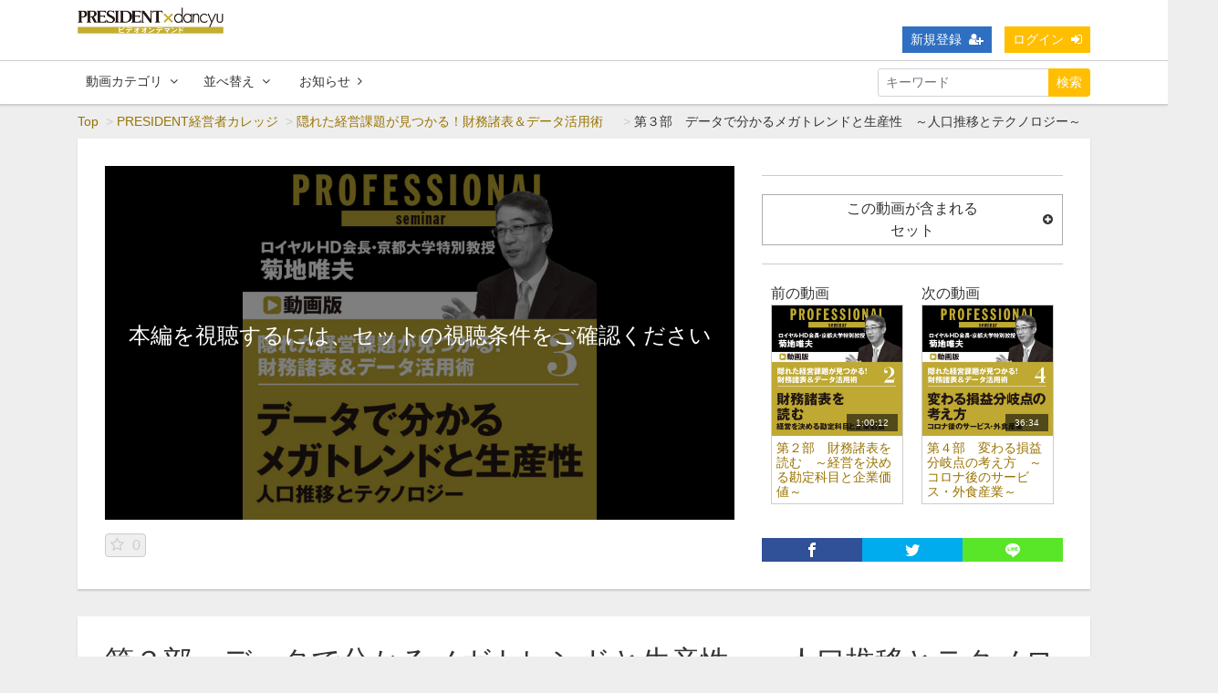

--- FILE ---
content_type: text/html; charset=UTF-8
request_url: https://presidentinc.socialcast.jp/set/18/contents/20?fcid=1
body_size: 8252
content:
<!DOCTYPE html>
<html lang="ja">
    <head>
    <!-- Google Tag Manager -->
<script>(function(w,d,s,l,i){w[l]=w[l]||[];w[l].push({'gtm.start':
new Date().getTime(),event:'gtm.js'});var f=d.getElementsByTagName(s)[0],
j=d.createElement(s),dl=l!='dataLayer'?'&l='+l:'';j.async=true;j.src=
'https://www.googletagmanager.com/gtm.js?id='+i+dl;f.parentNode.insertBefore(j,f);
})(window,document,'script','dataLayer','GTM-MHPF2HB');</script>
<!-- End Google Tag Manager -->

<!-- Google Tag Manager (noscript) -->
<noscript><iframe src="https://www.googletagmanager.com/ns.html?id=GTM-MHPF2HB"
height="0" width="0" style="display:none;visibility:hidden"></iframe></noscript>
<!-- End Google Tag Manager (noscript) -->
    
    
   
        <title>第３部　データで分かるメガトレンドと生産性　～人口推移とテクノロジー～ | PRESIDENT×dancyu ビデオオンデマンド</title>
        <meta name="viewport" content="width=device-width,initial-scale=1">
        <meta name="description" content="PRESIDENT×dancyu ビデオオンデマンドは、雑誌「PRESIDENT」や「dancyu」などを出版するプレジデント社の動画プラットフォームです。">
        <meta name="keyword" content="PRESIDENT×dancyu ビデオオンデマンド,動画セミナー,プレジデント,ダンチュウ,経営,PRESIDENT経営者カレッジ,ビジネスリーダー,
                                      経営者,動画,セミナー,講演,プレジデント動画,プレジデント動画サイト,鈴木敏文,プレジデントセミナー,プレジデント講演,宮内義彦,セブン鈴木,ビデオオンデマンド">
        <meta name="format-detection" content="telephone=no">
        <meta http-equiv="X-UA-Compatible" content="IE=edge">
        <link rel="icon" type="image/png" href="/file_upload/favicon.ico">
        <link rel="manifest" href="/manifest.json">

                                    <meta property="og:type" content="article">
                        <meta property="og:title" content="第３部　データで分かるメガトレンドと生産性　～人口推移とテクノロジー～ | PRESIDENT×dancyu ビデオオンデマンド">
            <meta property="og:site_name" content="PRESIDENT×dancyu ビデオオンデマンド">
            <meta property="og:description" content="PRESIDENT×dancyu ビデオオンデマンドは、雑誌「PRESIDENT」や「dancyu」などを出版するプレジデント社の動画プラットフォームです。">
            <meta property="og:url" content="https://presidentinc.socialcast.jp/set/18/contents/20?fcid=1">
            <meta property="og:image" content="https://presidentinc.socialcast.jp/storage/generated/images/thumbnail/960x540/content-98f13708210194c475687be6106a3b84-thumbnail.jpg?ts=1611646966">
        
                    <meta name="twitter:card" content="summary">
            <meta name="twitter:title" content="第３部　データで分かるメガトレンドと生産性　～人口推移とテクノロジー～ | PRESIDENT×dancyu ビデオオンデマンド">
            <meta name="twitter:site" content="PRESIDENT×dancyu ビデオオンデマンド">
            <meta name="twitter:description" content="PRESIDENT×dancyu ビデオオンデマンドは、雑誌「PRESIDENT」や「dancyu」などを出版するプレジデント社の動画プラットフォームです。">
            <meta name="twitter:url" content="https://presidentinc.socialcast.jp/set/18/contents/20?fcid=1">
            <meta name="twitter:image" content="https://presidentinc.socialcast.jp/storage/generated/images/thumbnail/960x540/content-98f13708210194c475687be6106a3b84-thumbnail.jpg?ts=1611646966">
        
                    <link rel="stylesheet" href="https://presidentinc.socialcast.jp/lib/slick/slick.css?ver=4.22.0">
            <link rel="stylesheet" href="https://presidentinc.socialcast.jp/lib/slick/slick-theme.css?ver=4.22.0">
            <link rel="stylesheet" href="https://presidentinc.socialcast.jp/css/bootstrap/bootstrap.css?ver=4.22.0">
            <link rel="stylesheet" href="https://presidentinc.socialcast.jp/css/font-awesome/font-awesome.css?ver=4.22.0">
            <link rel="stylesheet" href="https://presidentinc.socialcast.jp/css/jq-ui/jquery-ui.min.css?ver=4.22.0">
            
            <link rel="stylesheet" href="https://presidentinc.socialcast.jp/file_upload/style.css?ver=4.22.0">
            <link rel="stylesheet" href="https://presidentinc.socialcast.jp/css/theme/yellow.css?ver=4.22.0">
        
        <script>
            var Socialcast = {};
            Socialcast.csrfToken = "YBSEXmPdGZ44jvdKBSle5GaKF4B5EIhzhPPpW0sl";
                                </script>
                    <!-- script -->
            <script src="https://presidentinc.socialcast.jp/js/jquery-2.2.4.min.js?ver=4.22.0"></script>
            <script src="https://www.gstatic.com/firebasejs/5.5.7/firebase-app.js"></script>
            <script src="https://www.gstatic.com/firebasejs/5.5.7/firebase-messaging.js"></script>
            <script src="https://presidentinc.socialcast.jp/js/modernizr-custom.js?ver=4.22.0"></script>
            <!-- slick -->
            <script src="https://presidentinc.socialcast.jp/js/slick/slick.min.js?ver=4.22.0"></script>
            <!-- //slick -->
            <!-- tile.js -->
            <script src="https://presidentinc.socialcast.jp/js/jquery.tile.min.js?ver=4.22.0"></script>
            <!-- //tile.js -->
            <!-- bootstrap -->
            <script src="https://presidentinc.socialcast.jp/js/tether.min.js?ver=4.22.0"></script>
            <script src="https://presidentinc.socialcast.jp/js/bootstrap.min.js?ver=4.22.0"></script>
            <!-- //bootstrap -->
            <!-- datepicker -->
            <script src="https://presidentinc.socialcast.jp/js/jquery-ui.min.js?ver=4.22.0"></script>
            <script src="https://presidentinc.socialcast.jp/js/datepicker-ja.js?ver=4.22.0"></script>
            <!-- //datepicker -->

            <script src="https://cdnjs.cloudflare.com/ajax/libs/jsviews/1.0.1/jsviews.min.js"></script>
            <script src="https://presidentinc.socialcast.jp/js/moment.min.js?ver=4.22.0"></script>
            <script src="https://presidentinc.socialcast.jp/js/base.js?ver=4.22.0"></script>
            <script src="https://presidentinc.socialcast.jp/js/app.js?ver=4.22.0"></script>
            <script src="https://presidentinc.socialcast.jp/js/app.favorite.js?ver=4.22.0"></script>
            <script src="https://presidentinc.socialcast.jp/js/app.comment.js?ver=4.22.0"></script>
            <script src="https://presidentinc.socialcast.jp/js/app.watch-history.js?ver=4.22.0"></script>
            <script src="https://presidentinc.socialcast.jp/js/app.pushSubscriber.js?ver=4.22.0"></script>
                    
<script>
$(function(){
            var startTime = 0;
    
    if ('initPlayer' in window) {
        initPlayer(startTime);
    }

    if ('initSamplePlayer' in window) {
        initSamplePlayer();
    }
});
</script>
    </head>
    <body id="page-contents-show">
        <!-- Modal -->
<div class="modal fade" id="modal-login" tabindex="-1" role="dialog" aria-labelledby="modal-label-login" aria-hidden="true">
    <div class="modal-dialog" role="document">
        <div class="modal-content">
            <div class="modal-header">
                <h5 class="modal-title" id="modal-label-login">ログイン</h5>
                <button type="button" class="close" data-dismiss="modal" aria-label="Close">
                    <span aria-hidden="true">&times;</span>
                </button>
            </div>
            <div class="modal-body">
                    
                <div class="box-section">
                        <form method="POST" action="https://presidentinc.socialcast.jp/login" accept-charset="UTF-8" novalidate="novalidate"><input name="_token" type="hidden" value="YBSEXmPdGZ44jvdKBSle5GaKF4B5EIhzhPPpW0sl">

                                    <div class="form-group"  >
    
    <label for="email" class="form-control-label marked required">メールアドレス</label>

        <input class="form-control" required="required" name="email" type="email" id="email">

    
            </div>
    
                                            <div class="form-group"  >
    
    <label for="password" class="form-control-label marked required">パスワード</label>

        <input class="form-control" required="required" name="password" type="password" id="password">

    
            </div>
    
                                

        <input class="form-control" name="redirect_to" type="hidden" value="https://presidentinc.socialcast.jp/set/18/contents/20">

    

                                    <div class="btn-area-center"  >

<button class="btn btn-theme" type="submit">ログイン</button> 

    </div>

            
    </form>

                    <div class="btn-area-center">
                        <a class="btn" href="https://presidentinc.socialcast.jp/password/reset">ログインできない方はこちら<i class="fa fa-angle-right" aria-hidden="true"></i></a>
                                                    <a class="btn" href="https://presidentinc.socialcast.jp/entry?redirect_to=https%3A%2F%2Fpresidentinc.socialcast.jp%2Fset%2F18%2Fcontents%2F20">新規登録はこちら<i class="fa fa-angle-right" aria-hidden="true"></i></a>
                                            </div>
                </div>
                                            </div>
        </div>
    </div>
</div>
<!-- //Modal -->
        <div class="modal fade" id="modal-buy" tabindex="-1" role="dialog" aria-labelledby="modal-label-login" aria-hidden="true">
  <div class="modal-dialog" role="document">
    <div class="modal-content">
      <div class="modal-header">
        <h5 class="modal-title" id="modal-label-login">
          購入するには会員登録が必要です
        </h5>
        <button type="button" class="close" data-dismiss="modal" aria-label="Close">
          <span aria-hidden="true">&times;</span>
        </button>
      </div>
      <div class="modal-body">
        <div class="box-section">
          <div class="row">
                            <div class="col-lg-6">
                  <p class="text-center mb-0">未登録の方は、新規登録</p>
                  <div class="btn-area-center mt-0">
                    <a class="btn btn-accent" href="https://presidentinc.socialcast.jp/entry">新規登録<i class="fa fa-user-plus" aria-hidden="true"></i></a>
                  </div>
                </div>
                <div class="col-lg-6">
                  <p class="text-center mb-0">会員の方はログイン</p>
                  <div class="btn-area-center mt-0">
                    <a class="btn btn-theme" href="https://presidentinc.socialcast.jp/login">ログイン<i class="fa fa-sign-in" aria-hidden="true"></i></a>
                  </div>
                </div>
                      </div>
        </div>
      </div>
    </div>
  </div>
</div>
<!-- //Modal -->

                    <header class="box-header">
    <nav>
        <div class="nav-inner">
            <div class="container">
                <div class="row align-items-end">
                    <div class="col-2">
                        <div class="logo-area"><a href="https://presidentinc.socialcast.jp"><img src="https://presidentinc.socialcast.jp/file_upload/images/00p-d_logo_video_ol_1e.png?ver=4.22.0" alt="PRESIDENT×dancyu ビデオオンデマンド"></a></div>
                    </div>
                    <div class="col-10">
                        <ul class="global-nav-list text-right">
                                                                                                <li><a class="btn btn-accent btn-sm" href="https://presidentinc.socialcast.jp/entry">新規登録<i class="fa fa-user-plus" aria-hidden="true"></i></a></li>
                                                                <li><a class="btn btn-theme btn-sm" href="https://presidentinc.socialcast.jp/login?redirect_to=https%3A%2F%2Fpresidentinc.socialcast.jp%2Fset%2F18%2Fcontents%2F20">ログイン<i class="fa fa-sign-in" aria-hidden="true"></i></a></li>
                            
                                                  </ul>
                      <!-- //row -->
                    </div>
                </div>
            </div>
        </div>
        <div class="nav-inner">
            <div class="container">
                <div class="row">
                    <div class="col-md-12">
                        <ul class="global-nav-list clearfix">
                            <li>
                                <div class="dropdown-wrapper">
                                    <span class="box-dropdown-key btn btn-global-nav btn-sm"> 動画カテゴリ<i class="fa fa-angle-down" aria-hidden="true"></i></span>
                                    <div class="dropdown-container">
                                                                                     <ul class="category-list box-dropdown-target" style="width:270px">                                            <li class="category-list-item">
                                            <h4 class="ttl-sm">
                                                <a class="major-category" href="https://presidentinc.socialcast.jp/contents/category/college">
                                                    PRESIDENT経営者カレッジ
                                                </a>
                                            </h4>
                                                                                             <ul class="sub-category-list">                                                <li class="sub-category-list-item">
                                                    <a href="https://presidentinc.socialcast.jp/contents/category/seminar">
                                                        ゼミナール
                                                    </a>
                                                </li>
                                                                                                <!-- //.sub-category-list -->
                                                                                                                                            <li class="sub-category-list-item">
                                                    <a href="https://presidentinc.socialcast.jp/contents/category/professional">
                                                        プロフェッショナルセミナー
                                                    </a>
                                                </li>
                                                                                                <!-- //.sub-category-list -->
                                                                                                                                            <li class="sub-category-list-item">
                                                    <a href="https://presidentinc.socialcast.jp/contents/category/update">
                                                        アップデートセミナー
                                                    </a>
                                                </li>
                                                                                                <!-- //.sub-category-list -->
                                                                                                                                            <li class="sub-category-list-item">
                                                    <a href="https://presidentinc.socialcast.jp/contents/category/liberalarts">
                                                        リベラルアーツセミナー
                                                    </a>
                                                </li>
                                                 </ul>                                                 <!-- //.sub-category-list -->
                                                                                        </li>
                                             </ul>                                                                             <!-- // category-list -->
                                    </div>
                                </div>
                            <li>
                                <div class="dropdown-wrapper">
                                    <span class="box-dropdown-key btn btn-global-nav btn-sm">並べ替え<i class="fa fa-angle-down" aria-hidden="true"></i></span>
                                    <div class="dropdown-container">
                                        <ul class="box-dropdown-target link-list">
                                            <li><a href="https://presidentinc.socialcast.jp/contents/search">新着順</a></li>
                                           
                                            <li><a href="https://presidentinc.socialcast.jp/contents/search">全て</a></li>
                                            <li><a href="https://presidentinc.socialcast.jp/contents/search?s=fc&o=d">お気に入り数順</a></li>
                                            <li><a href="https://presidentinc.socialcast.jp/contents/search?s=p&o=d">価格順</a></li>
                                            <li><a href="https://presidentinc.socialcast.jp/contents/comming">公開予定の動画一覧</a></li>
                                                                                    </ul>
                                    </div>
                                </div>
                            </li>
                            <li>
                                <a class="btn btn-global-nav btn-sm" href="https://presidentinc.socialcast.jp/announce">お知らせ<i class="fa fa-angle-right" aria-hidden="true"></i></a>
                            </li>
                            <li>
                                <div class="box-search">
                                    <form class="form-inline" action="https://presidentinc.socialcast.jp/contents/search">
                                        <div class="input-group flex-nowrap align-items-center">
                                            <input class="form-control form-control-sm" name="q[keyword]" type="text" placeholder="キーワード">
                                            <button class="form-control form-control-sm btn-theme" type="submit">検索</button>
                                        </div>
                                    </form>
                                </div>
                            </li>
                        </ul>
                    </div>
                </div>
                <!-- //row -->
            </div>
            <!-- // .container -->
        </div>
        <!-- // .nav-inner -->
    </nav>
</header>
        
            <main class="box-wrapper">
        


                        
            <nav class="box-breadCrumb">
    <div class="container">
        <ul class="list-breadCrumb">
            <li><a href="https://presidentinc.socialcast.jp">Top</a></li>
                                                <li><a href="https://presidentinc.socialcast.jp/contents/category/college">PRESIDENT経営者カレッジ</a></li>
                                                                <li><a href="https://presidentinc.socialcast.jp/set/18">隠れた経営課題が見つかる！財務諸表＆データ活用術　</a></li>
                                                                <li>第３部　データで分かるメガトレンドと生産性　～人口推移とテクノロジー～</li>
                                    </ul>
    </div><!-- // .container -->
</nav><!-- // .box-breadCrumb -->
            
        <div class="container box-main">
            <div class="row">

                    <div class="col-12 box-content">
        <div class="tile-inner">
            <!-- 動画再生エリア -->
            <div class="row">
                <div class="col-md-8">
                    <div id="videoArea" class="movieWrap">
                                                <div id="videoBox" style="background-image:url(https://presidentinc.socialcast.jp/storage/generated/images/thumbnail/960x540/content-98f13708210194c475687be6106a3b84-thumbnail.jpg?ts=1611646966); overflow:hidden;">
                            <div class="movieMessage">
                                                                    <p class="ttl-sm">本編を視聴するには、セットの視聴条件をご確認ください</p>
                                                            </div>
                                                    </div>
                                            </div>
                    <div class="box-contents-numbers">
                       
                        <!-- お気に入り数 -->
                            <p class="favorite user-logoff" title="ログインが必要です" data-favorite="false" data-content-id="20">
    <i class="fa fa-star-o"></i>
        <span>0</span>
</p>
                        <!-- //お気に入り数 -->
                    </div>
                    <!-- //.box-contents-numbers -->
                </div>
                <div class="col-md-4">
                    <div class="box-contentsInfo">
                        <div class="box-contentsInfo-section">
                            <div class="content-status-box">
                            <span id="status-done" class="tag status-done" style="display: none;"><i class="fa fa-check"></i>視聴済</span>
            </div>
<!-- //.content-status-box -->
                                                    </div>
                        <div class="box-contentsInfo-section purchase-info-area">
                           
                                                                                                                                                    <h4 class="btn btn-block btn-toggle">この動画が含まれる<br>セット<i class="fa fa-sm fa-plus-circle"></i></h4>
    <div class="accordion-box">
        <ul>
                            <li><a href="https://presidentinc.socialcast.jp/set/18">隠れた経営課題が見つかる！財務諸表＆データ活用術　</a></li>
                    </ul>
    </div>
                                                    </div>

                                                <div class="box-contentsInfo-section set-movie-area">
                                                        <div class="content-list-item">
                                <span>前の動画</span>
                                <article>
                                    <a href="https://presidentinc.socialcast.jp/set/18/contents/19">
                                        <div class="content-thumbnail">
                                            <div class="content-thumbnail-box">
                                                <div class="content-thumbnail-box-inner" style="background-image: url(https://presidentinc.socialcast.jp/storage/generated/images/thumbnail/960x540/content-1f0e3dad99908345f7439f8ffabdffc4-thumbnail.jpg?ts=1611646939);"></div>
                                                                                                    <time class="movie-time" datetime="1:00:12">1:00:12</time>
                                                                                            </div>
                                        </div>
                                        <div class="content-info-box">
                                            <h3>第２部　財務諸表を読む　～経営を決める勘定科目と企業価値～</h3>
                                        </div>
                                    </a>
                                </article>
                            </div>
                                                                                    <div class="content-list-item">
                                <span>次の動画</span>
                                <article>
                                    <a href="https://presidentinc.socialcast.jp/set/18/contents/22">
                                        <div class="content-thumbnail">
                                            <div class="content-thumbnail-box">
                                                <div class="content-thumbnail-box-inner" style="background-image: url(https://presidentinc.socialcast.jp/storage/generated/images/thumbnail/960x540/content-b6d767d2f8ed5d21a44b0e5886680cb9-thumbnail.jpg?ts=1611646984);"></div>
                                                                                                    <time class="movie-time" datetime="36:34">36:34</time>
                                                                                            </div>
                                        </div>
                                        <div class="content-info-box">
                                            <h3>第４部　変わる損益分岐点の考え方　～コロナ後のサービス・外食産業～</h3>
                                        </div>
                                    </a>
                                </article>
                            </div>
                                                    </div>
                        
                                                                    </div>
                    <!-- //.box-contentsInfo -->
                  <div class="share-area">
    <a class="icon-facebook" href="http://www.facebook.com/sharer.php?u=https://presidentinc.socialcast.jp/set/18/contents/20" onClick="window.open(encodeURI(decodeURI(this.href)),'fbsharewindow', 'width=480, height=720, toolbar=0, scrollbars=1, resizable=1'); return false;"></a>
    <a class="icon-twitter" href="http://x.com/intent/tweet?url=https://presidentinc.socialcast.jp/set/18/contents/20" onClick="window.open(encodeURI(decodeURI(this.href)), 'twsharewindow', 'width=480, height=720, toolbar=0, scrollbars=1, resizable=1'); return false;" rel="nofollow"></a>
    <a class="icon-line" href="http://line.me/R/msg/text/?https://presidentinc.socialcast.jp/set/18/contents/20" onClick="window.open(encodeURI(decodeURI(this.href)), 'linesharewindow', 'width=480, height=720, toolbar=0, scrollbars=1, resizable=1'); return false;" ></a>
    </div>
                </div>
            </div>
        </div>
    </div>
 
                <div class="col-12">
                    <div class="tile-inner">
                            <section class="box-section">
        <h1 class="ttl-lg">第３部　データで分かるメガトレンドと生産性　～人口推移とテクノロジー～</h1>
        <p><span style="font-size:16px;"><strong>『隠れた経営課題が見つかる！財務諸表＆データ活用術』</strong>の<span style="color:#e74c3c;"><strong>第３部『データで分かるメガトレンドと生産性 ～人口推移とテクノロジー～』</strong></span>です。<br />
　<strong>収録時間：約45分</strong></span>
<hr />
<p><span style="color:#f39c12;"><strong><span style="font-size:20px;">▼講師プロフィール</span></strong></span></p>

<h3><img src="https://presidentinc.socialcast.jp/file_upload/tennpugazou/professional_1.jpg" style="width: 200px; height: 300px;" /></h3>

<p><strong>ロイヤルホールディングス会長・京都大学特別教授</strong><br />
<strong><span style="font-size:20px;">菊地唯夫&nbsp;</span>氏&nbsp; きくち・ただお</strong><br />
<span style="font-size:14px;">ロイヤルホールディングス代表取締役会長。1965年、神奈川県生まれ。88年早稲田大学政治経済学部卒業後、日本債券信用銀行（現あおぞら銀行）入行。ドイツ証券を経て、2004年ロイヤル（現ロイヤルホールディングス）入社。07年取締役総合企画部長。10年社長、16年に会長兼CEO。19年から現職。16年～18年日本フードサービス協会会長。</span></p>

<hr />
<p><span style="font-size:20px;"><strong>▼返金・キャンセルについて</strong></span><br />
商品の性質上、返金・キャンセルはお受けしておりません。弊社の都合で動画公開を取りやめる場合のみ、ご購入から1カ月たっていない方で返金を希望される方に返金をさせていただきます。</p></p>
    </section>
    <section class="box-section">
        <h2 class="ttl-md">関連動画</h2>
                                <div class="box-related-content">
                <h2 class="ttl-xs">セット：隠れた経営課題が見つかる！財務諸表＆データ活用術　</h2>
                <div class="content-list js-list-slide">
                                                            


<div class="content-list-item ">
    <article>
        <a href="https://presidentinc.socialcast.jp/set/18/contents/21">
            <div class="content-thumbnail">
                <div class="content-thumbnail-box">
                    <div class="content-thumbnail-box-inner" style="background-image: url(https://presidentinc.socialcast.jp/storage/generated/images/thumbnail/960x540/content-3c59dc048e8850243be8079a5c74d079-thumbnail.jpg?ts=1611646922);"></div>
                                            <time class="movie-time" datetime="26:05">26:05</time>
                                    </div>
            </div>
        </a>
        <div class="content-info-box">
            <div class="js-tilefix">
                
                <div class="content-status-box">
                                                                            </div>
                <!-- //.content-status-box -->
                <div class="content-price">
                                    </div>
                <!-- //.content-price -->
            </div>
            <!-- .js-tilefix -->
            <div class="box-contents-numbers">
           
                <!-- お気に入り数 -->
                    <p class="favorite user-logoff" title="ログインが必要です" data-favorite="false" data-content-id="21">
    <i class="fa fa-star-o"></i>
        <span>0</span>
</p>
 
                <!-- //お気に入り数 -->
            </div>
            <!-- //.box-contents-numbers -->
        </div>
        <!-- //.content-info-box -->
    </article>
</div>
<!-- //.content-list-item -->
                                                            


<div class="content-list-item ">
    <article>
        <a href="https://presidentinc.socialcast.jp/set/18/contents/19">
            <div class="content-thumbnail">
                <div class="content-thumbnail-box">
                    <div class="content-thumbnail-box-inner" style="background-image: url(https://presidentinc.socialcast.jp/storage/generated/images/thumbnail/960x540/content-1f0e3dad99908345f7439f8ffabdffc4-thumbnail.jpg?ts=1611646939);"></div>
                                            <time class="movie-time" datetime="1:00:12">1:00:12</time>
                                    </div>
            </div>
        </a>
        <div class="content-info-box">
            <div class="js-tilefix">
                
                <div class="content-status-box">
                                                                            </div>
                <!-- //.content-status-box -->
                <div class="content-price">
                                    </div>
                <!-- //.content-price -->
            </div>
            <!-- .js-tilefix -->
            <div class="box-contents-numbers">
           
                <!-- お気に入り数 -->
                    <p class="favorite user-logoff" title="ログインが必要です" data-favorite="false" data-content-id="19">
    <i class="fa fa-star-o"></i>
        <span>0</span>
</p>
 
                <!-- //お気に入り数 -->
            </div>
            <!-- //.box-contents-numbers -->
        </div>
        <!-- //.content-info-box -->
    </article>
</div>
<!-- //.content-list-item -->
                                                            


<div class="content-list-item ">
    <article>
        <a href="https://presidentinc.socialcast.jp/set/18/contents/20">
            <div class="content-thumbnail">
                <div class="content-thumbnail-box">
                    <div class="content-thumbnail-box-inner" style="background-image: url(https://presidentinc.socialcast.jp/storage/generated/images/thumbnail/960x540/content-98f13708210194c475687be6106a3b84-thumbnail.jpg?ts=1611646966);"></div>
                                            <time class="movie-time" datetime="45:05">45:05</time>
                                    </div>
            </div>
        </a>
        <div class="content-info-box">
            <div class="js-tilefix">
                
                <div class="content-status-box">
                                                                            </div>
                <!-- //.content-status-box -->
                <div class="content-price">
                                    </div>
                <!-- //.content-price -->
            </div>
            <!-- .js-tilefix -->
            <div class="box-contents-numbers">
           
                <!-- お気に入り数 -->
                    <p class="favorite user-logoff" title="ログインが必要です" data-favorite="false" data-content-id="20">
    <i class="fa fa-star-o"></i>
        <span>0</span>
</p>
 
                <!-- //お気に入り数 -->
            </div>
            <!-- //.box-contents-numbers -->
        </div>
        <!-- //.content-info-box -->
    </article>
</div>
<!-- //.content-list-item -->
                                                            


<div class="content-list-item ">
    <article>
        <a href="https://presidentinc.socialcast.jp/set/18/contents/22">
            <div class="content-thumbnail">
                <div class="content-thumbnail-box">
                    <div class="content-thumbnail-box-inner" style="background-image: url(https://presidentinc.socialcast.jp/storage/generated/images/thumbnail/960x540/content-b6d767d2f8ed5d21a44b0e5886680cb9-thumbnail.jpg?ts=1611646984);"></div>
                                            <time class="movie-time" datetime="36:34">36:34</time>
                                    </div>
            </div>
        </a>
        <div class="content-info-box">
            <div class="js-tilefix">
                
                <div class="content-status-box">
                                                                            </div>
                <!-- //.content-status-box -->
                <div class="content-price">
                                    </div>
                <!-- //.content-price -->
            </div>
            <!-- .js-tilefix -->
            <div class="box-contents-numbers">
           
                <!-- お気に入り数 -->
                    <p class="favorite user-logoff" title="ログインが必要です" data-favorite="false" data-content-id="22">
    <i class="fa fa-star-o"></i>
        <span>0</span>
</p>
 
                <!-- //お気に入り数 -->
            </div>
            <!-- //.box-contents-numbers -->
        </div>
        <!-- //.content-info-box -->
    </article>
</div>
<!-- //.content-list-item -->
                                </div>
                <div class="btn-area-center">
                    <a class="btn btn-theme" href="https://presidentinc.socialcast.jp/set/18">一覧へ<i class="fa fa-angle-right"></i></a>
                </div>
            </div>
        
            </section>
                        </div>
                </div>
            </div>
        </div>
    </main>

                    <footer class="box-footer">
    <a id="toTopBtn" href="#"><i class="fa fa-chevron-up"></i></a>
    <div class="container">
        <div class="site-info-box">
            <h2 class="ttl-sm"><a href="https://presidentinc.socialcast.jp">PRESIDENT×dancyu ビデオオンデマンド</a></h2>
            <p>PRESIDENT×dancyu ビデオオンデマンドは、雑誌「PRESIDENT」や「dancyu」などを出版するプレジデント社の動画プラットフォームです。</p>
        </div>
        <!-- //.site-info-box -->
        <nav class="row">
            <div class="col-lg-8">
                <h3 class="ttl-xs">カテゴリ</h3>
                <div class="container-fluid">
                                             <ul class="row category-list">                        <li class="category-list-item col-sm-6 col-md-4">
                        <h4 class="ttl-sm" style="width:250px"><a class="major-category" href="https://presidentinc.socialcast.jp/contents/category/college">PRESIDENT経営者カレッジ</a></h4>
                                                     <ul class="sub-category-list" style="width:250px">                            <li class="sub-category-list-item">
                                <a href="https://presidentinc.socialcast.jp/contents/category/seminar">
                                    ゼミナール
                                </a>
                            </li>
                                                        <!-- //.sub-category-list -->
                                                                                <li class="sub-category-list-item">
                                <a href="https://presidentinc.socialcast.jp/contents/category/professional">
                                    プロフェッショナルセミナー
                                </a>
                            </li>
                                                        <!-- //.sub-category-list -->
                                                                                <li class="sub-category-list-item">
                                <a href="https://presidentinc.socialcast.jp/contents/category/update">
                                    アップデートセミナー
                                </a>
                            </li>
                                                        <!-- //.sub-category-list -->
                                                                                <li class="sub-category-list-item">
                                <a href="https://presidentinc.socialcast.jp/contents/category/liberalarts">
                                    リベラルアーツセミナー
                                </a>
                            </li>
                             </ul>                             <!-- //.sub-category-list -->
                         
                        </li>
                         </ul>                      
                    <!-- // category-list -->
                </div>
            </div>
            <div class="col-lg-4">
                <h3 class="ttl-xs">メニュー</h3>
                <div class="container">
                    <div class="row">
                        <ul class="col-6 footer-link">
                            <li><a href="https://presidentinc.socialcast.jp/announce"><i class="fa fa-info-circle fa-fw" aria-hidden="true"></i>お知らせ</a></li>
                            <li><a href="https://presidentinc.socialcast.jp/inquiry"><i class="fa fa-envelope fa-fw" aria-hidden="true"></i>お問い合わせ</a></li>
                        </ul>
                        <ul class="col-6 footer-link">
                            <li style="width: 300px"><a href="https://presidentinc.socialcast.jp/pub/privacy"><i class="fa fa-address-card-o fa-fw" aria-hidden="true"></i>プライバシーポリシー</a></li>
                            <li><a href="https://presidentinc.socialcast.jp/pub/system_requirements"><i class="fa fa-check-square-o fa-fw" aria-hidden="true"></i>推奨環境</a></li>
                            <li style="width: 300px"><a href="https://presidentinc.socialcast.jp/pub/ascp"><i class="fa fa-handshake-o fa-fw" aria-hidden="true"></i>特定商取引法に基づく表記</a></li>
                            <li style="width: 300px"><a href="https://presidentinc.socialcast.jp/pub/faq"><i class="fa fa-bullhorn fa-fw" aria-hidden="true"></i>よくあるお問い合わせ</a></li>
                        </ul>
                    </div>
                </div>
            </div>
        </nav>
        <!-- //.row -->
    </div>
    <div class="box-copyright">
        <div class="container text-center">
            <small>©PRESIDENT Inc. すべての画像・データについて無断転用・無断転載を禁じます。</small>
        </div>
    </div>
</footer>
        
    </body>
</html>
